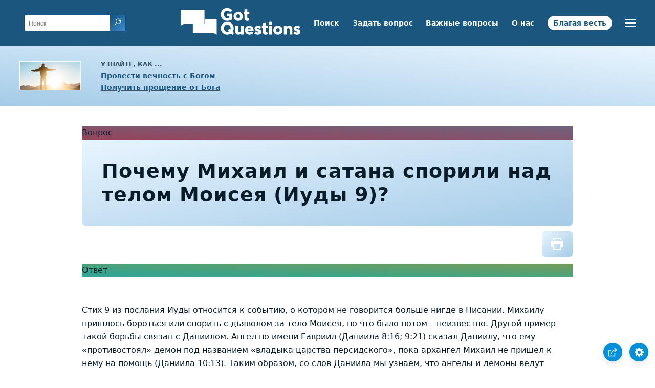

--- FILE ---
content_type: text/html
request_url: https://www.gotquestions.org/Russian/Russian-Michael-Satan-Moses.html
body_size: 5318
content:
<!doctype html>
<html lang="ru" itemscope itemtype="http://schema.org/Article">
<head>
<title>Почему Михаил и сатана спорили над телом Моисея (Иуды 9)?</title>
<META name="keywords" itemprop="keywords" content="михаил сатана тело моисея"><META name="description" itemprop="description" property="og:description" content="Почему Михаил и сатана спорили над телом Моисея (Иуды 9)? О чем они спорили? Каково происхождение этой истории?">
<meta charset="utf-8"><meta name="viewport" content="width=device-width, initial-scale=1, user-scalable=no">
<link rel="stylesheet" type="text/css" href="https://www.gotquestions.org/style.css">
<link rel="image_src" itemprop="image" href="https://www.gotquestions.org/images/GQimage.jpg">
<meta property="og:site_name" content="GotQuestions.org/Russian">
<meta property="og:type" content="article">
<meta property="og:url" content="https://www.gotquestions.org/Russian/Russian-Michael-Satan-Moses.html">
<link rel="canonical" itemprop="url" href="https://www.gotquestions.org/Russian/Russian-Michael-Satan-Moses.html">
<script async src="https://www.googletagmanager.com/gtag/js?id=G-M7EVHFDMSZ"></script>
<script>
  window.dataLayer = window.dataLayer || [];
  function gtag(){dataLayer.push(arguments);}
  gtag('js', new Date());
  gtag('config', 'G-M7EVHFDMSZ');
</script>
</head>
<body data-site-theme="light">
<div class="fixed-button settings box-shadow"><img src="https://www.gotquestions.org/img/cogwheel.svg" alt="settings icon" onclick="settingsMenu(this)"></div>
<div class="fixed-button sharebutton box-shadow"><img src="https://www.gotquestions.org/img/share.svg" alt="share icon" onclick="shareMenu(this)"></div>
<header class="gradient-to-b" style="--color-start: var(--bgcolor-header-start);  --color-end: var(--bgcolor-header-end);">
<div class="searchbox desktop-show"><div class="search"><div class='gq-ac-placeholder header'></div></div></div>
<div class="logo-wrap"><a href="https://www.gotquestions.org/Russian" class="logo"><img src="https://www.gotquestions.org/img/logo_2025_INTL.svg" alt="Ответы на библейские вопросы"></a></div>
<nav>
<ul>
<li><a href="Russian-search.html">Поиск</a></li>
<li><a href="Russian-ask-question.html">Задать вопрос</a></li>
<li><a href="Russian-crucial.html">Важные вопросы</a></li>
<li><a href="Russian-about.html">О нас</a></li>
<li><a href="Russian-gospel.html">Благая весть</a></li>
</ul>
<ul class="extra-menu modal-menu box-shadow">
<li class="mobile-show flex-half"><a href="Russian-search.html">Поиск</a></li>
<li class="mobile-show flex-half"><a href="Russian-ask-question.html">Задать вопрос</a></li>
<li class="mobile-show flex-half"><a href="Russian-crucial.html">Важные вопросы</a></li>
<li class="mobile-show flex-half"><a href="Russian-FAQ.html">ЧаВо</a></li>
<li><a href="Russian-Bible-Survey.html">Обзор Библии</a></li>
<li><a href="Russian-about.html">О нас</a></li>
<li class="mobile-show donate"><a href="Russian-gospel.html">Благая весть</a></li>
</ul>
<ul class="settings-menu modal-menu box-shadow">
<li>
<div class="toggle-wrap">
<span>Светлый цвет</span><input type="checkbox" checked id="toggle" class="checkbox" onclick="toggleTheme(this)" /><label for="toggle" class="switch"></label><span>Темный цвет</span>
</div>
</li>
<li><label for="font">Семейство шрифтов</label><select name="font" id="font" onchange="changeFont()"><option value="system-ui">Предварительно выбран</option><option value="Arial">Arial</option><option value="Verdana">Verdana</option><option value="Helvetica">Helvetica</option><option value="Tahoma">Tahoma</option><option value="Georgia">Georgia</option><option value="Times New Roman">Times New Roman</option></select></li>
<li><label for="lineheight">Высота линии</label><select name="lineheight" id="lineheight" onchange="changeLineHeight()"><option value="1.4">Предварительно выбран</option><option value="1">1.0</option><option value="1.2">1.2</option><option value="1.5">1.5</option><option value="2">2</option></select></li>
<li><label for="fontsize">Размер шрифта</label><select name="fontsize" id="fontsize" onchange="changeFontSize()"><option value="1">Предварительно выбран</option><option value="1">1.0</option><option value="1.2">1.2</option><option value="1.5">1.5</option><option value="2">2</option></select></li>
</ul>
<ul class="final-menu modal-menu box-shadow">
<li><a href="https://www.facebook.com/sharer.php?u=https://www.gotquestions.org/" class="fb" title="Поделиться через фейсбук"><img src="https://www.gotquestions.org/img/logo-fb-simple.svg" alt="Facebook icon">Facebook</a></li>
<li><a href="http://twitter.com/share?url=https://www.gotquestions.org/" class="tw" title="Поделиться в Твиттере"><img src="https://www.gotquestions.org/img/logo-twitter.svg" alt="Twitter icon">Twitter</a></li>
<li><a href="https://pinterest.com/pin/create/link/?url=https://www.gotquestions.org/" class="pi" title="Поделиться в Pinterest"><img src="https://www.gotquestions.org/img/logo-pinterest.svg" alt="Pinterest icon">Pinterest</a></li>
<li><a class="SendEmail" href="" title="Поделиться по электронной почте"><img src="https://www.gotquestions.org/img/letter.svg" alt="Email icon">Email</a></li>
</ul>
<img src="https://www.gotquestions.org/img/menu.svg" class="menu-icon" alt="Menu icon" onclick="extraMenu(this)">
</nav>
</header>
<div class="featured gradient-to-tr" style="--color-start: var(--bgcolor-featured-start); --color-end: var(--bgcolor-featured-end)">
<div class="featured-left">
<h5>Узнайте, как ...</h5>
<h4><a href="Russian-Got-Eternal-Life.html">Провести вечность с Богом</a></h4>
<h4><a href="Russian-Got-Forgiveness.html">Получить прощение от Бога</a></h4>
</div>
</div>
<main>
<section class="content-wrap gradient-to-b" style="--color-start: var(--bgcolor-content-start); --color-end: var(--bgcolor-content-end);" ><div class="content">
<div class="label gradient-to-tr" style="--color-start: #96445a; --color-end: #6f637e;">Вопрос</div>
<h1><span itemprop="name headline" property="og:title">Почему Михаил и сатана спорили над телом Моисея (Иуды 9)?</span></h1>
<div class="actions-wrap"><div class="actions"><a href="Printer/Russian-Michael-Satan-Moses-PF.html"><img class="questionInteract" src="https://www.gotquestions.org/img/print.svg"></a></div></div>
<span itemprop="articleBody">
<div class="label  gradient-to-tr" style="--color-start: #29a699; --color-end: #749c5a;">Ответ</div><br><br>
Стих 9 из послания Иуды относится к событию, о котором не говорится больше нигде в Писании. Михаилу пришлось бороться или спорить с дьяволом за тело Моисея, но что было потом – неизвестно. Другой пример такой борьбы связан с Даниилом. Ангел по имени Гавриил (Даниила 8:16; 9:21) сказал Даниилу, что ему «противостоял» демон под названием «владыка царства персидского», пока архангел Михаил не пришел к нему на помощь (Даниила 10:13). Таким образом, со слов Даниила мы узнаем, что ангелы и демоны ведут духовное сражение за души людей и народов, и что демоны сопротивляются ангелам и пытаются мешать им в осуществлении Божьих замыслов. Иуда написал нам, что Михаил был послан Богом в связи с телом Моисея, которого Бог сам похоронил после смерти (Второзаконие 34:5-6).<br><br>
Выдвигаются различные теории относительно того, что это был за спор о Моисеевом теле. Одна из них заключается в том, что сатана, постоянный обвинитель людей Божьих (Откровение 12:10), возможно, был против обретения Моисеем вечной жизни из-за его греха у источника Мериват-Кадеш (Второзаконие 32:51), а также убийства египтянина (Исход 2:12).<br><br>
Некоторые предполагают, что Иуда написал о том же, что и Захария в 3:1-2: «Потом он показал мне первосвященника Иисуса. Тот стоял перед ангелом Господним, а справа от Иисуса стоял Противник, противодействуя ему. Господь сказал Противнику: Противник! Пусть остановит тебя Господь!» (тут и далее – перевод Российского Библейского общества). Но есть очевидные возражения против того, что это был один и тот же случай: 1) единственное сходство между двумя отрывками заключается в выражении «Пусть остановит (укорит) тебя Господь!»; 2) Захария вообще не упоминает Михаила; 3) в книге Захарии также не упоминается «о теле Моисея» и нет никакого намека на это.<br><br>
Также предполагается, что Иуда мог процитировать апокрифическую книгу, в которой говорится об этом, и таким образом подтвердить ее существование. Ориген (прим. 185-254 гг.), раннехристианский ученый и богослов, упоминает, что в его время существовала книга «Успение Моисея», где содержалось упоминание о споре между Михаилом и дьяволом о теле Моисея. Эта книга, сегодня утерянная, была еврейско-греческой книгой, и Ориген предположил, что она послужила источником для Иуды.<br><br>
Самый важный вопрос заключается в том, является ли эта история правдой. Независимо от ее происхождения, по видимому, Иуда на самом деле считал, что спор между Михаилом и дьяволом имел место. Он говорит об этом так же, как говорил бы о смерти Моисея или рассечении им скалы. И кто может доказать, что это неправда? Какие существуют доказательства против этого? В Библии много говорится об ангелах, и мы знаем, что архангел Михаил на самом деле существует. Часто упоминается и дьявол, и существуют многочисленные подтверждения тому, что и злые, и хорошие ангелы задействованы в важных делах на земле. Поскольку природа этого конкретного спора о теле Моисея является неизвестной, – строить догадки не имеет смысла. Мы не знаем, был ли это спор о владении телом, о его захоронении или о чем-нибудь еще.<br><br>
Тем не менее, нам известны две вещи. Во-первых, Писание непогрешимо. Непогрешимость Писания является одним из столпов христианской веры. Как христианам нам следует подходить к Писанию с благоговением и молитвой, и, если мы чего-то не понимаем, необходимо молиться усерднее и учиться прилежнее. Если же ответ все еще ускользает от нас, – нам стоит смиренно признать свою ограниченность перед безупречным Божьим Словом.<br><br>
Во-вторых, Иуды 9 является высшим примером того, как христиане должны себя вести по отношению к сатане и демонам. Пример Михаила, отказавшегося осудить дьявола бранными словами, должен стать уроком для христиан в том, как следует относиться к демоническим силам. Верующие не должны бороться с ними самостоятельно, а возлагать свою веру на силу Господа. Если даже Михаил, такое могущественное создание, оставил борьбу с сатаной Господу, то кто мы такие, чтобы пытаться укорять, изгонять или приказывать демонам?<br><br>
</span><a href="https://www.gotquestions.org/Michael-Satan-Moses.html">English</a><br><br>
<hr><br>
<center><strong class="return">
<a class="button-link box-shadow" href="https://www.gotquestions.org/Russian">Вернуться на стартовую страницу</a><br><br>
Почему Михаил и сатана спорили над телом Моисея (Иуды 9)?</strong></center>
</div>
</section>
</section>
<section class="share gradient-to-b" style="--color-start: #073D60; --color-end: #0A3652;">
<span>Поделиться этой страницей:</span>
<a href="https://www.facebook.com/sharer.php?u=https://www.gotquestions.org/" class="fb" title="Поделиться через фейсбук"><img src="https://www.gotquestions.org/img/logo-fb-simple.svg" alt="Facebook icon"></a>
<a href="http://twitter.com/share?url=https://www.gotquestions.org/" class="tw" title="Поделиться в Твиттере"><img src="https://www.gotquestions.org/img/logo-twitter.svg" alt="Twitter icon"></a>
<a href="https://pinterest.com/pin/create/link/?url=https://www.gotquestions.org/" class="pi" title="Поделиться в Pinterest"><img src="https://www.gotquestions.org/img/logo-pinterest.svg" alt="Pinterest icon"></a>
<a class="SendEmail" href="" title="Поделиться по электронной почте"><img src="https://www.gotquestions.org/img/letter.svg" alt="Email icon"></a>
</section>
</main>
<footer>
<div class="grid"><div>
<div class="logo"></div>
</div>
<div class="network">
</div>
<div class="apps">
<a href="https://apps.apple.com/us/app/got-questions/id366553550" target="_blank" rel="noopener" onClick="gtag('event', 'download', {'event_category':'engagement', 'event_label':'ios-app'});"><img src="https://www.gotquestions.org/img/apple-appstore.svg" class="appSource"></a>
<a href="https://play.google.com/store/apps/details?id=com.gotquestions.gqandapp" target="_blank" rel="noopener" onClick="gtag('event', 'download', {'event_category':'engagement', 'event_label':'android-app'});"><img src="https://www.gotquestions.org/img/google-play.svg" class="appSource"></a>
</div>
</div>
</footer>
<div class="bottom"><center>&copy; Copyright Got Questions Ministries</center></div>
<script src="gqscripts2021-RU.js"></script>
<script async defer src="https://bible-link.globalrize.org/plugin.js" data-language="ru" data-translation="nrt" data-reference-color="#338BBD" data-excluded-elements="h1"></script>
</body>
</html>